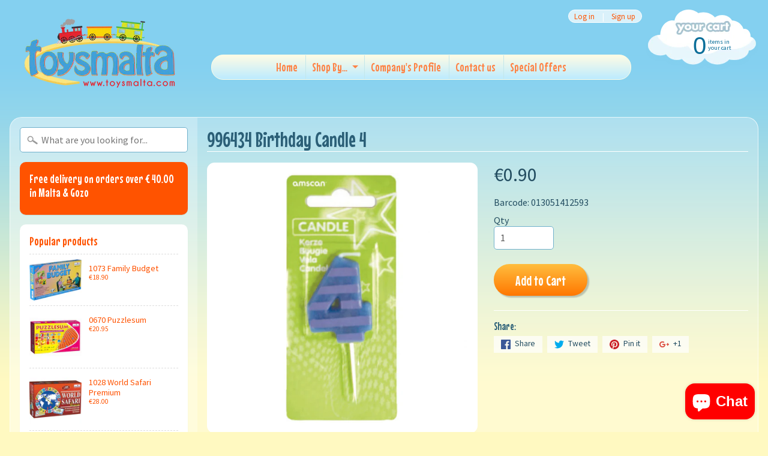

--- FILE ---
content_type: text/html; charset=utf-8
request_url: https://toysmalta.com/products/996434-birthday-candle-4
body_size: 17627
content:
<!DOCTYPE html>
<html class="no-js" lang="en">
<head>
<meta charset="utf-8" />
<meta http-equiv="X-UA-Compatible" content="IE=edge" />  
<meta name="viewport" content="width=device-width, initial-scale=1.0, height=device-height, minimum-scale=1.0, user-scalable=0">


  
  
  <link href="//fonts.googleapis.com/css?family=Source+Sans+Pro:400,700" rel="stylesheet" type="text/css" media="all" />


  
    
    
    <link href="//fonts.googleapis.com/css?family=Mouse+Memoirs:400,700" rel="stylesheet" type="text/css" media="all" />
  

   
  

  <link rel="shortcut icon" href="//toysmalta.com/cdn/shop/files/Toysmalta_logo-01_32x32.png?v=1613162059" type="image/png">

  

  <link rel="apple-touch-icon" href="//toysmalta.com/cdn/shop/files/Toysmalta_logo-01_152x152.png?v=1613162059" type="image/png">
 


    <title>996434 Birthday Candle 4 | Toysmalta</title> 





	<meta name="description" content="996434 Birthday Candle 4 Cake candle - number candle - &quot;4&quot; - blue - purple - striped - 7.5 cm Motif: &quot;4&quot; Colour: blue/purple Material: wax Height: approx. 7.5 cm" />


<link rel="canonical" href="https://toysmalta.com/products/996434-birthday-candle-4" /> 
<!-- /snippets/social-meta-tags.liquid -->
<meta property="og:site_name" content="Toysmalta">
<meta property="og:url" content="https://toysmalta.com/products/996434-birthday-candle-4">
<meta property="og:title" content="996434 Birthday Candle 4">
<meta property="og:type" content="product">
<meta property="og:description" content="996434 Birthday Candle 4 Cake candle - number candle - &quot;4&quot; - blue - purple - striped - 7.5 cm Motif: &quot;4&quot; Colour: blue/purple Material: wax Height: approx. 7.5 cm"><meta property="og:price:amount" content="0.90">
  <meta property="og:price:currency" content="EUR"><meta property="og:image" content="http://toysmalta.com/cdn/shop/products/Dots_4_1024x1024.png?v=1655451265">
<meta property="og:image:secure_url" content="https://toysmalta.com/cdn/shop/products/Dots_4_1024x1024.png?v=1655451265">

<meta name="twitter:site" content="@">
<meta name="twitter:card" content="summary_large_image">
<meta name="twitter:title" content="996434 Birthday Candle 4">
<meta name="twitter:description" content="996434 Birthday Candle 4 Cake candle - number candle - &quot;4&quot; - blue - purple - striped - 7.5 cm Motif: &quot;4&quot; Colour: blue/purple Material: wax Height: approx. 7.5 cm">

<link href="//toysmalta.com/cdn/shop/t/2/assets/styles.scss.css?v=48334084855121957111702315149" rel="stylesheet" type="text/css" media="all" />  

<script>
  window.Sunrise = window.Sunrise || {};
  Sunrise.strings = {
    add_to_cart: "Add to Cart",
    sold_out: "Out of stock",
    unavailable: "Unavailable",
    money_format_json: "€{{amount}}",
    money_format: "€{{amount}}",
    money_with_currency_format_json: "€{{amount}} EUR",
    money_with_currency_format: "€{{amount}} EUR",
    shop_currency: "EUR",
    locale: "en",
    locale_json: "en",
    customer_accounts_enabled: true,
    customer_logged_in: false
  };
</script>  
  

  
<script src="//toysmalta.com/cdn/shop/t/2/assets/vendor.js?v=161042961499314152801504028576" type="text/javascript"></script> 
<script src="//toysmalta.com/cdn/shop/t/2/assets/theme.js?v=57298160056132753551542718247" type="text/javascript"></script> 

<script>window.performance && window.performance.mark && window.performance.mark('shopify.content_for_header.start');</script><meta id="shopify-digital-wallet" name="shopify-digital-wallet" content="/19202021/digital_wallets/dialog">
<meta name="shopify-checkout-api-token" content="38a2ecac1acfd555619520b948f39e36">
<meta id="in-context-paypal-metadata" data-shop-id="19202021" data-venmo-supported="false" data-environment="production" data-locale="en_US" data-paypal-v4="true" data-currency="EUR">
<link rel="alternate" type="application/json+oembed" href="https://toysmalta.com/products/996434-birthday-candle-4.oembed">
<script async="async" src="/checkouts/internal/preloads.js?locale=en-MT"></script>
<script id="shopify-features" type="application/json">{"accessToken":"38a2ecac1acfd555619520b948f39e36","betas":["rich-media-storefront-analytics"],"domain":"toysmalta.com","predictiveSearch":true,"shopId":19202021,"locale":"en"}</script>
<script>var Shopify = Shopify || {};
Shopify.shop = "toysmalta.myshopify.com";
Shopify.locale = "en";
Shopify.currency = {"active":"EUR","rate":"1.0"};
Shopify.country = "MT";
Shopify.theme = {"name":"Sunrise","id":143859585,"schema_name":"Sunrise","schema_version":"5.20","theme_store_id":57,"role":"main"};
Shopify.theme.handle = "null";
Shopify.theme.style = {"id":null,"handle":null};
Shopify.cdnHost = "toysmalta.com/cdn";
Shopify.routes = Shopify.routes || {};
Shopify.routes.root = "/";</script>
<script type="module">!function(o){(o.Shopify=o.Shopify||{}).modules=!0}(window);</script>
<script>!function(o){function n(){var o=[];function n(){o.push(Array.prototype.slice.apply(arguments))}return n.q=o,n}var t=o.Shopify=o.Shopify||{};t.loadFeatures=n(),t.autoloadFeatures=n()}(window);</script>
<script id="shop-js-analytics" type="application/json">{"pageType":"product"}</script>
<script defer="defer" async type="module" src="//toysmalta.com/cdn/shopifycloud/shop-js/modules/v2/client.init-shop-cart-sync_DtuiiIyl.en.esm.js"></script>
<script defer="defer" async type="module" src="//toysmalta.com/cdn/shopifycloud/shop-js/modules/v2/chunk.common_CUHEfi5Q.esm.js"></script>
<script type="module">
  await import("//toysmalta.com/cdn/shopifycloud/shop-js/modules/v2/client.init-shop-cart-sync_DtuiiIyl.en.esm.js");
await import("//toysmalta.com/cdn/shopifycloud/shop-js/modules/v2/chunk.common_CUHEfi5Q.esm.js");

  window.Shopify.SignInWithShop?.initShopCartSync?.({"fedCMEnabled":true,"windoidEnabled":true});

</script>
<script>(function() {
  var isLoaded = false;
  function asyncLoad() {
    if (isLoaded) return;
    isLoaded = true;
    var urls = ["https:\/\/cdn.hextom.com\/js\/freeshippingbar.js?shop=toysmalta.myshopify.com"];
    for (var i = 0; i < urls.length; i++) {
      var s = document.createElement('script');
      s.type = 'text/javascript';
      s.async = true;
      s.src = urls[i];
      var x = document.getElementsByTagName('script')[0];
      x.parentNode.insertBefore(s, x);
    }
  };
  if(window.attachEvent) {
    window.attachEvent('onload', asyncLoad);
  } else {
    window.addEventListener('load', asyncLoad, false);
  }
})();</script>
<script id="__st">var __st={"a":19202021,"offset":3600,"reqid":"54598e62-414b-4304-8ec8-74f0d90ba427-1767161505","pageurl":"toysmalta.com\/products\/996434-birthday-candle-4","u":"40ac791408cd","p":"product","rtyp":"product","rid":6788788256814};</script>
<script>window.ShopifyPaypalV4VisibilityTracking = true;</script>
<script id="captcha-bootstrap">!function(){'use strict';const t='contact',e='account',n='new_comment',o=[[t,t],['blogs',n],['comments',n],[t,'customer']],c=[[e,'customer_login'],[e,'guest_login'],[e,'recover_customer_password'],[e,'create_customer']],r=t=>t.map((([t,e])=>`form[action*='/${t}']:not([data-nocaptcha='true']) input[name='form_type'][value='${e}']`)).join(','),a=t=>()=>t?[...document.querySelectorAll(t)].map((t=>t.form)):[];function s(){const t=[...o],e=r(t);return a(e)}const i='password',u='form_key',d=['recaptcha-v3-token','g-recaptcha-response','h-captcha-response',i],f=()=>{try{return window.sessionStorage}catch{return}},m='__shopify_v',_=t=>t.elements[u];function p(t,e,n=!1){try{const o=window.sessionStorage,c=JSON.parse(o.getItem(e)),{data:r}=function(t){const{data:e,action:n}=t;return t[m]||n?{data:e,action:n}:{data:t,action:n}}(c);for(const[e,n]of Object.entries(r))t.elements[e]&&(t.elements[e].value=n);n&&o.removeItem(e)}catch(o){console.error('form repopulation failed',{error:o})}}const l='form_type',E='cptcha';function T(t){t.dataset[E]=!0}const w=window,h=w.document,L='Shopify',v='ce_forms',y='captcha';let A=!1;((t,e)=>{const n=(g='f06e6c50-85a8-45c8-87d0-21a2b65856fe',I='https://cdn.shopify.com/shopifycloud/storefront-forms-hcaptcha/ce_storefront_forms_captcha_hcaptcha.v1.5.2.iife.js',D={infoText:'Protected by hCaptcha',privacyText:'Privacy',termsText:'Terms'},(t,e,n)=>{const o=w[L][v],c=o.bindForm;if(c)return c(t,g,e,D).then(n);var r;o.q.push([[t,g,e,D],n]),r=I,A||(h.body.append(Object.assign(h.createElement('script'),{id:'captcha-provider',async:!0,src:r})),A=!0)});var g,I,D;w[L]=w[L]||{},w[L][v]=w[L][v]||{},w[L][v].q=[],w[L][y]=w[L][y]||{},w[L][y].protect=function(t,e){n(t,void 0,e),T(t)},Object.freeze(w[L][y]),function(t,e,n,w,h,L){const[v,y,A,g]=function(t,e,n){const i=e?o:[],u=t?c:[],d=[...i,...u],f=r(d),m=r(i),_=r(d.filter((([t,e])=>n.includes(e))));return[a(f),a(m),a(_),s()]}(w,h,L),I=t=>{const e=t.target;return e instanceof HTMLFormElement?e:e&&e.form},D=t=>v().includes(t);t.addEventListener('submit',(t=>{const e=I(t);if(!e)return;const n=D(e)&&!e.dataset.hcaptchaBound&&!e.dataset.recaptchaBound,o=_(e),c=g().includes(e)&&(!o||!o.value);(n||c)&&t.preventDefault(),c&&!n&&(function(t){try{if(!f())return;!function(t){const e=f();if(!e)return;const n=_(t);if(!n)return;const o=n.value;o&&e.removeItem(o)}(t);const e=Array.from(Array(32),(()=>Math.random().toString(36)[2])).join('');!function(t,e){_(t)||t.append(Object.assign(document.createElement('input'),{type:'hidden',name:u})),t.elements[u].value=e}(t,e),function(t,e){const n=f();if(!n)return;const o=[...t.querySelectorAll(`input[type='${i}']`)].map((({name:t})=>t)),c=[...d,...o],r={};for(const[a,s]of new FormData(t).entries())c.includes(a)||(r[a]=s);n.setItem(e,JSON.stringify({[m]:1,action:t.action,data:r}))}(t,e)}catch(e){console.error('failed to persist form',e)}}(e),e.submit())}));const S=(t,e)=>{t&&!t.dataset[E]&&(n(t,e.some((e=>e===t))),T(t))};for(const o of['focusin','change'])t.addEventListener(o,(t=>{const e=I(t);D(e)&&S(e,y())}));const B=e.get('form_key'),M=e.get(l),P=B&&M;t.addEventListener('DOMContentLoaded',(()=>{const t=y();if(P)for(const e of t)e.elements[l].value===M&&p(e,B);[...new Set([...A(),...v().filter((t=>'true'===t.dataset.shopifyCaptcha))])].forEach((e=>S(e,t)))}))}(h,new URLSearchParams(w.location.search),n,t,e,['guest_login'])})(!0,!0)}();</script>
<script integrity="sha256-4kQ18oKyAcykRKYeNunJcIwy7WH5gtpwJnB7kiuLZ1E=" data-source-attribution="shopify.loadfeatures" defer="defer" src="//toysmalta.com/cdn/shopifycloud/storefront/assets/storefront/load_feature-a0a9edcb.js" crossorigin="anonymous"></script>
<script data-source-attribution="shopify.dynamic_checkout.dynamic.init">var Shopify=Shopify||{};Shopify.PaymentButton=Shopify.PaymentButton||{isStorefrontPortableWallets:!0,init:function(){window.Shopify.PaymentButton.init=function(){};var t=document.createElement("script");t.src="https://toysmalta.com/cdn/shopifycloud/portable-wallets/latest/portable-wallets.en.js",t.type="module",document.head.appendChild(t)}};
</script>
<script data-source-attribution="shopify.dynamic_checkout.buyer_consent">
  function portableWalletsHideBuyerConsent(e){var t=document.getElementById("shopify-buyer-consent"),n=document.getElementById("shopify-subscription-policy-button");t&&n&&(t.classList.add("hidden"),t.setAttribute("aria-hidden","true"),n.removeEventListener("click",e))}function portableWalletsShowBuyerConsent(e){var t=document.getElementById("shopify-buyer-consent"),n=document.getElementById("shopify-subscription-policy-button");t&&n&&(t.classList.remove("hidden"),t.removeAttribute("aria-hidden"),n.addEventListener("click",e))}window.Shopify?.PaymentButton&&(window.Shopify.PaymentButton.hideBuyerConsent=portableWalletsHideBuyerConsent,window.Shopify.PaymentButton.showBuyerConsent=portableWalletsShowBuyerConsent);
</script>
<script data-source-attribution="shopify.dynamic_checkout.cart.bootstrap">document.addEventListener("DOMContentLoaded",(function(){function t(){return document.querySelector("shopify-accelerated-checkout-cart, shopify-accelerated-checkout")}if(t())Shopify.PaymentButton.init();else{new MutationObserver((function(e,n){t()&&(Shopify.PaymentButton.init(),n.disconnect())})).observe(document.body,{childList:!0,subtree:!0})}}));
</script>
<link id="shopify-accelerated-checkout-styles" rel="stylesheet" media="screen" href="https://toysmalta.com/cdn/shopifycloud/portable-wallets/latest/accelerated-checkout-backwards-compat.css" crossorigin="anonymous">
<style id="shopify-accelerated-checkout-cart">
        #shopify-buyer-consent {
  margin-top: 1em;
  display: inline-block;
  width: 100%;
}

#shopify-buyer-consent.hidden {
  display: none;
}

#shopify-subscription-policy-button {
  background: none;
  border: none;
  padding: 0;
  text-decoration: underline;
  font-size: inherit;
  cursor: pointer;
}

#shopify-subscription-policy-button::before {
  box-shadow: none;
}

      </style>

<script>window.performance && window.performance.mark && window.performance.mark('shopify.content_for_header.end');</script>
<script src="https://cdn.shopify.com/extensions/7bc9bb47-adfa-4267-963e-cadee5096caf/inbox-1252/assets/inbox-chat-loader.js" type="text/javascript" defer="defer"></script>
<link href="https://monorail-edge.shopifysvc.com" rel="dns-prefetch">
<script>(function(){if ("sendBeacon" in navigator && "performance" in window) {try {var session_token_from_headers = performance.getEntriesByType('navigation')[0].serverTiming.find(x => x.name == '_s').description;} catch {var session_token_from_headers = undefined;}var session_cookie_matches = document.cookie.match(/_shopify_s=([^;]*)/);var session_token_from_cookie = session_cookie_matches && session_cookie_matches.length === 2 ? session_cookie_matches[1] : "";var session_token = session_token_from_headers || session_token_from_cookie || "";function handle_abandonment_event(e) {var entries = performance.getEntries().filter(function(entry) {return /monorail-edge.shopifysvc.com/.test(entry.name);});if (!window.abandonment_tracked && entries.length === 0) {window.abandonment_tracked = true;var currentMs = Date.now();var navigation_start = performance.timing.navigationStart;var payload = {shop_id: 19202021,url: window.location.href,navigation_start,duration: currentMs - navigation_start,session_token,page_type: "product"};window.navigator.sendBeacon("https://monorail-edge.shopifysvc.com/v1/produce", JSON.stringify({schema_id: "online_store_buyer_site_abandonment/1.1",payload: payload,metadata: {event_created_at_ms: currentMs,event_sent_at_ms: currentMs}}));}}window.addEventListener('pagehide', handle_abandonment_event);}}());</script>
<script id="web-pixels-manager-setup">(function e(e,d,r,n,o){if(void 0===o&&(o={}),!Boolean(null===(a=null===(i=window.Shopify)||void 0===i?void 0:i.analytics)||void 0===a?void 0:a.replayQueue)){var i,a;window.Shopify=window.Shopify||{};var t=window.Shopify;t.analytics=t.analytics||{};var s=t.analytics;s.replayQueue=[],s.publish=function(e,d,r){return s.replayQueue.push([e,d,r]),!0};try{self.performance.mark("wpm:start")}catch(e){}var l=function(){var e={modern:/Edge?\/(1{2}[4-9]|1[2-9]\d|[2-9]\d{2}|\d{4,})\.\d+(\.\d+|)|Firefox\/(1{2}[4-9]|1[2-9]\d|[2-9]\d{2}|\d{4,})\.\d+(\.\d+|)|Chrom(ium|e)\/(9{2}|\d{3,})\.\d+(\.\d+|)|(Maci|X1{2}).+ Version\/(15\.\d+|(1[6-9]|[2-9]\d|\d{3,})\.\d+)([,.]\d+|)( \(\w+\)|)( Mobile\/\w+|) Safari\/|Chrome.+OPR\/(9{2}|\d{3,})\.\d+\.\d+|(CPU[ +]OS|iPhone[ +]OS|CPU[ +]iPhone|CPU IPhone OS|CPU iPad OS)[ +]+(15[._]\d+|(1[6-9]|[2-9]\d|\d{3,})[._]\d+)([._]\d+|)|Android:?[ /-](13[3-9]|1[4-9]\d|[2-9]\d{2}|\d{4,})(\.\d+|)(\.\d+|)|Android.+Firefox\/(13[5-9]|1[4-9]\d|[2-9]\d{2}|\d{4,})\.\d+(\.\d+|)|Android.+Chrom(ium|e)\/(13[3-9]|1[4-9]\d|[2-9]\d{2}|\d{4,})\.\d+(\.\d+|)|SamsungBrowser\/([2-9]\d|\d{3,})\.\d+/,legacy:/Edge?\/(1[6-9]|[2-9]\d|\d{3,})\.\d+(\.\d+|)|Firefox\/(5[4-9]|[6-9]\d|\d{3,})\.\d+(\.\d+|)|Chrom(ium|e)\/(5[1-9]|[6-9]\d|\d{3,})\.\d+(\.\d+|)([\d.]+$|.*Safari\/(?![\d.]+ Edge\/[\d.]+$))|(Maci|X1{2}).+ Version\/(10\.\d+|(1[1-9]|[2-9]\d|\d{3,})\.\d+)([,.]\d+|)( \(\w+\)|)( Mobile\/\w+|) Safari\/|Chrome.+OPR\/(3[89]|[4-9]\d|\d{3,})\.\d+\.\d+|(CPU[ +]OS|iPhone[ +]OS|CPU[ +]iPhone|CPU IPhone OS|CPU iPad OS)[ +]+(10[._]\d+|(1[1-9]|[2-9]\d|\d{3,})[._]\d+)([._]\d+|)|Android:?[ /-](13[3-9]|1[4-9]\d|[2-9]\d{2}|\d{4,})(\.\d+|)(\.\d+|)|Mobile Safari.+OPR\/([89]\d|\d{3,})\.\d+\.\d+|Android.+Firefox\/(13[5-9]|1[4-9]\d|[2-9]\d{2}|\d{4,})\.\d+(\.\d+|)|Android.+Chrom(ium|e)\/(13[3-9]|1[4-9]\d|[2-9]\d{2}|\d{4,})\.\d+(\.\d+|)|Android.+(UC? ?Browser|UCWEB|U3)[ /]?(15\.([5-9]|\d{2,})|(1[6-9]|[2-9]\d|\d{3,})\.\d+)\.\d+|SamsungBrowser\/(5\.\d+|([6-9]|\d{2,})\.\d+)|Android.+MQ{2}Browser\/(14(\.(9|\d{2,})|)|(1[5-9]|[2-9]\d|\d{3,})(\.\d+|))(\.\d+|)|K[Aa][Ii]OS\/(3\.\d+|([4-9]|\d{2,})\.\d+)(\.\d+|)/},d=e.modern,r=e.legacy,n=navigator.userAgent;return n.match(d)?"modern":n.match(r)?"legacy":"unknown"}(),u="modern"===l?"modern":"legacy",c=(null!=n?n:{modern:"",legacy:""})[u],f=function(e){return[e.baseUrl,"/wpm","/b",e.hashVersion,"modern"===e.buildTarget?"m":"l",".js"].join("")}({baseUrl:d,hashVersion:r,buildTarget:u}),m=function(e){var d=e.version,r=e.bundleTarget,n=e.surface,o=e.pageUrl,i=e.monorailEndpoint;return{emit:function(e){var a=e.status,t=e.errorMsg,s=(new Date).getTime(),l=JSON.stringify({metadata:{event_sent_at_ms:s},events:[{schema_id:"web_pixels_manager_load/3.1",payload:{version:d,bundle_target:r,page_url:o,status:a,surface:n,error_msg:t},metadata:{event_created_at_ms:s}}]});if(!i)return console&&console.warn&&console.warn("[Web Pixels Manager] No Monorail endpoint provided, skipping logging."),!1;try{return self.navigator.sendBeacon.bind(self.navigator)(i,l)}catch(e){}var u=new XMLHttpRequest;try{return u.open("POST",i,!0),u.setRequestHeader("Content-Type","text/plain"),u.send(l),!0}catch(e){return console&&console.warn&&console.warn("[Web Pixels Manager] Got an unhandled error while logging to Monorail."),!1}}}}({version:r,bundleTarget:l,surface:e.surface,pageUrl:self.location.href,monorailEndpoint:e.monorailEndpoint});try{o.browserTarget=l,function(e){var d=e.src,r=e.async,n=void 0===r||r,o=e.onload,i=e.onerror,a=e.sri,t=e.scriptDataAttributes,s=void 0===t?{}:t,l=document.createElement("script"),u=document.querySelector("head"),c=document.querySelector("body");if(l.async=n,l.src=d,a&&(l.integrity=a,l.crossOrigin="anonymous"),s)for(var f in s)if(Object.prototype.hasOwnProperty.call(s,f))try{l.dataset[f]=s[f]}catch(e){}if(o&&l.addEventListener("load",o),i&&l.addEventListener("error",i),u)u.appendChild(l);else{if(!c)throw new Error("Did not find a head or body element to append the script");c.appendChild(l)}}({src:f,async:!0,onload:function(){if(!function(){var e,d;return Boolean(null===(d=null===(e=window.Shopify)||void 0===e?void 0:e.analytics)||void 0===d?void 0:d.initialized)}()){var d=window.webPixelsManager.init(e)||void 0;if(d){var r=window.Shopify.analytics;r.replayQueue.forEach((function(e){var r=e[0],n=e[1],o=e[2];d.publishCustomEvent(r,n,o)})),r.replayQueue=[],r.publish=d.publishCustomEvent,r.visitor=d.visitor,r.initialized=!0}}},onerror:function(){return m.emit({status:"failed",errorMsg:"".concat(f," has failed to load")})},sri:function(e){var d=/^sha384-[A-Za-z0-9+/=]+$/;return"string"==typeof e&&d.test(e)}(c)?c:"",scriptDataAttributes:o}),m.emit({status:"loading"})}catch(e){m.emit({status:"failed",errorMsg:(null==e?void 0:e.message)||"Unknown error"})}}})({shopId: 19202021,storefrontBaseUrl: "https://toysmalta.com",extensionsBaseUrl: "https://extensions.shopifycdn.com/cdn/shopifycloud/web-pixels-manager",monorailEndpoint: "https://monorail-edge.shopifysvc.com/unstable/produce_batch",surface: "storefront-renderer",enabledBetaFlags: ["2dca8a86","a0d5f9d2"],webPixelsConfigList: [{"id":"shopify-app-pixel","configuration":"{}","eventPayloadVersion":"v1","runtimeContext":"STRICT","scriptVersion":"0450","apiClientId":"shopify-pixel","type":"APP","privacyPurposes":["ANALYTICS","MARKETING"]},{"id":"shopify-custom-pixel","eventPayloadVersion":"v1","runtimeContext":"LAX","scriptVersion":"0450","apiClientId":"shopify-pixel","type":"CUSTOM","privacyPurposes":["ANALYTICS","MARKETING"]}],isMerchantRequest: false,initData: {"shop":{"name":"Toysmalta","paymentSettings":{"currencyCode":"EUR"},"myshopifyDomain":"toysmalta.myshopify.com","countryCode":"MT","storefrontUrl":"https:\/\/toysmalta.com"},"customer":null,"cart":null,"checkout":null,"productVariants":[{"price":{"amount":0.9,"currencyCode":"EUR"},"product":{"title":"996434 Birthday Candle 4","vendor":"Amscan","id":"6788788256814","untranslatedTitle":"996434 Birthday Candle 4","url":"\/products\/996434-birthday-candle-4","type":"Party Items"},"id":"39853625081902","image":{"src":"\/\/toysmalta.com\/cdn\/shop\/products\/Dots_4.png?v=1655451265"},"sku":"","title":"Default Title","untranslatedTitle":"Default Title"}],"purchasingCompany":null},},"https://toysmalta.com/cdn","da62cc92w68dfea28pcf9825a4m392e00d0",{"modern":"","legacy":""},{"shopId":"19202021","storefrontBaseUrl":"https:\/\/toysmalta.com","extensionBaseUrl":"https:\/\/extensions.shopifycdn.com\/cdn\/shopifycloud\/web-pixels-manager","surface":"storefront-renderer","enabledBetaFlags":"[\"2dca8a86\", \"a0d5f9d2\"]","isMerchantRequest":"false","hashVersion":"da62cc92w68dfea28pcf9825a4m392e00d0","publish":"custom","events":"[[\"page_viewed\",{}],[\"product_viewed\",{\"productVariant\":{\"price\":{\"amount\":0.9,\"currencyCode\":\"EUR\"},\"product\":{\"title\":\"996434 Birthday Candle 4\",\"vendor\":\"Amscan\",\"id\":\"6788788256814\",\"untranslatedTitle\":\"996434 Birthday Candle 4\",\"url\":\"\/products\/996434-birthday-candle-4\",\"type\":\"Party Items\"},\"id\":\"39853625081902\",\"image\":{\"src\":\"\/\/toysmalta.com\/cdn\/shop\/products\/Dots_4.png?v=1655451265\"},\"sku\":\"\",\"title\":\"Default Title\",\"untranslatedTitle\":\"Default Title\"}}]]"});</script><script>
  window.ShopifyAnalytics = window.ShopifyAnalytics || {};
  window.ShopifyAnalytics.meta = window.ShopifyAnalytics.meta || {};
  window.ShopifyAnalytics.meta.currency = 'EUR';
  var meta = {"product":{"id":6788788256814,"gid":"gid:\/\/shopify\/Product\/6788788256814","vendor":"Amscan","type":"Party Items","handle":"996434-birthday-candle-4","variants":[{"id":39853625081902,"price":90,"name":"996434 Birthday Candle 4","public_title":null,"sku":""}],"remote":false},"page":{"pageType":"product","resourceType":"product","resourceId":6788788256814,"requestId":"54598e62-414b-4304-8ec8-74f0d90ba427-1767161505"}};
  for (var attr in meta) {
    window.ShopifyAnalytics.meta[attr] = meta[attr];
  }
</script>
<script class="analytics">
  (function () {
    var customDocumentWrite = function(content) {
      var jquery = null;

      if (window.jQuery) {
        jquery = window.jQuery;
      } else if (window.Checkout && window.Checkout.$) {
        jquery = window.Checkout.$;
      }

      if (jquery) {
        jquery('body').append(content);
      }
    };

    var hasLoggedConversion = function(token) {
      if (token) {
        return document.cookie.indexOf('loggedConversion=' + token) !== -1;
      }
      return false;
    }

    var setCookieIfConversion = function(token) {
      if (token) {
        var twoMonthsFromNow = new Date(Date.now());
        twoMonthsFromNow.setMonth(twoMonthsFromNow.getMonth() + 2);

        document.cookie = 'loggedConversion=' + token + '; expires=' + twoMonthsFromNow;
      }
    }

    var trekkie = window.ShopifyAnalytics.lib = window.trekkie = window.trekkie || [];
    if (trekkie.integrations) {
      return;
    }
    trekkie.methods = [
      'identify',
      'page',
      'ready',
      'track',
      'trackForm',
      'trackLink'
    ];
    trekkie.factory = function(method) {
      return function() {
        var args = Array.prototype.slice.call(arguments);
        args.unshift(method);
        trekkie.push(args);
        return trekkie;
      };
    };
    for (var i = 0; i < trekkie.methods.length; i++) {
      var key = trekkie.methods[i];
      trekkie[key] = trekkie.factory(key);
    }
    trekkie.load = function(config) {
      trekkie.config = config || {};
      trekkie.config.initialDocumentCookie = document.cookie;
      var first = document.getElementsByTagName('script')[0];
      var script = document.createElement('script');
      script.type = 'text/javascript';
      script.onerror = function(e) {
        var scriptFallback = document.createElement('script');
        scriptFallback.type = 'text/javascript';
        scriptFallback.onerror = function(error) {
                var Monorail = {
      produce: function produce(monorailDomain, schemaId, payload) {
        var currentMs = new Date().getTime();
        var event = {
          schema_id: schemaId,
          payload: payload,
          metadata: {
            event_created_at_ms: currentMs,
            event_sent_at_ms: currentMs
          }
        };
        return Monorail.sendRequest("https://" + monorailDomain + "/v1/produce", JSON.stringify(event));
      },
      sendRequest: function sendRequest(endpointUrl, payload) {
        // Try the sendBeacon API
        if (window && window.navigator && typeof window.navigator.sendBeacon === 'function' && typeof window.Blob === 'function' && !Monorail.isIos12()) {
          var blobData = new window.Blob([payload], {
            type: 'text/plain'
          });

          if (window.navigator.sendBeacon(endpointUrl, blobData)) {
            return true;
          } // sendBeacon was not successful

        } // XHR beacon

        var xhr = new XMLHttpRequest();

        try {
          xhr.open('POST', endpointUrl);
          xhr.setRequestHeader('Content-Type', 'text/plain');
          xhr.send(payload);
        } catch (e) {
          console.log(e);
        }

        return false;
      },
      isIos12: function isIos12() {
        return window.navigator.userAgent.lastIndexOf('iPhone; CPU iPhone OS 12_') !== -1 || window.navigator.userAgent.lastIndexOf('iPad; CPU OS 12_') !== -1;
      }
    };
    Monorail.produce('monorail-edge.shopifysvc.com',
      'trekkie_storefront_load_errors/1.1',
      {shop_id: 19202021,
      theme_id: 143859585,
      app_name: "storefront",
      context_url: window.location.href,
      source_url: "//toysmalta.com/cdn/s/trekkie.storefront.8f32c7f0b513e73f3235c26245676203e1209161.min.js"});

        };
        scriptFallback.async = true;
        scriptFallback.src = '//toysmalta.com/cdn/s/trekkie.storefront.8f32c7f0b513e73f3235c26245676203e1209161.min.js';
        first.parentNode.insertBefore(scriptFallback, first);
      };
      script.async = true;
      script.src = '//toysmalta.com/cdn/s/trekkie.storefront.8f32c7f0b513e73f3235c26245676203e1209161.min.js';
      first.parentNode.insertBefore(script, first);
    };
    trekkie.load(
      {"Trekkie":{"appName":"storefront","development":false,"defaultAttributes":{"shopId":19202021,"isMerchantRequest":null,"themeId":143859585,"themeCityHash":"3863517422248744208","contentLanguage":"en","currency":"EUR","eventMetadataId":"227505c7-06df-4891-b590-0a0d1fd01d3c"},"isServerSideCookieWritingEnabled":true,"monorailRegion":"shop_domain","enabledBetaFlags":["65f19447"]},"Session Attribution":{},"S2S":{"facebookCapiEnabled":false,"source":"trekkie-storefront-renderer","apiClientId":580111}}
    );

    var loaded = false;
    trekkie.ready(function() {
      if (loaded) return;
      loaded = true;

      window.ShopifyAnalytics.lib = window.trekkie;

      var originalDocumentWrite = document.write;
      document.write = customDocumentWrite;
      try { window.ShopifyAnalytics.merchantGoogleAnalytics.call(this); } catch(error) {};
      document.write = originalDocumentWrite;

      window.ShopifyAnalytics.lib.page(null,{"pageType":"product","resourceType":"product","resourceId":6788788256814,"requestId":"54598e62-414b-4304-8ec8-74f0d90ba427-1767161505","shopifyEmitted":true});

      var match = window.location.pathname.match(/checkouts\/(.+)\/(thank_you|post_purchase)/)
      var token = match? match[1]: undefined;
      if (!hasLoggedConversion(token)) {
        setCookieIfConversion(token);
        window.ShopifyAnalytics.lib.track("Viewed Product",{"currency":"EUR","variantId":39853625081902,"productId":6788788256814,"productGid":"gid:\/\/shopify\/Product\/6788788256814","name":"996434 Birthday Candle 4","price":"0.90","sku":"","brand":"Amscan","variant":null,"category":"Party Items","nonInteraction":true,"remote":false},undefined,undefined,{"shopifyEmitted":true});
      window.ShopifyAnalytics.lib.track("monorail:\/\/trekkie_storefront_viewed_product\/1.1",{"currency":"EUR","variantId":39853625081902,"productId":6788788256814,"productGid":"gid:\/\/shopify\/Product\/6788788256814","name":"996434 Birthday Candle 4","price":"0.90","sku":"","brand":"Amscan","variant":null,"category":"Party Items","nonInteraction":true,"remote":false,"referer":"https:\/\/toysmalta.com\/products\/996434-birthday-candle-4"});
      }
    });


        var eventsListenerScript = document.createElement('script');
        eventsListenerScript.async = true;
        eventsListenerScript.src = "//toysmalta.com/cdn/shopifycloud/storefront/assets/shop_events_listener-3da45d37.js";
        document.getElementsByTagName('head')[0].appendChild(eventsListenerScript);

})();</script>
<script
  defer
  src="https://toysmalta.com/cdn/shopifycloud/perf-kit/shopify-perf-kit-2.1.2.min.js"
  data-application="storefront-renderer"
  data-shop-id="19202021"
  data-render-region="gcp-us-east1"
  data-page-type="product"
  data-theme-instance-id="143859585"
  data-theme-name="Sunrise"
  data-theme-version="5.20"
  data-monorail-region="shop_domain"
  data-resource-timing-sampling-rate="10"
  data-shs="true"
  data-shs-beacon="true"
  data-shs-export-with-fetch="true"
  data-shs-logs-sample-rate="1"
  data-shs-beacon-endpoint="https://toysmalta.com/api/collect"
></script>
</head>

<body id="product" data-curr-format="€{{amount}}" data-shop-currency="EUR">
  <div id="site-wrap">
    <header id="header" class="clearfix">  
      <div id="shopify-section-header" class="shopify-section"><style>
#header .logo.img-logo a{max-width:300px;display:inline-block;line-height:1;vertical-align:bottom;} 
#header .logo.img-logo,#header .logo.img-logo h1{font-size:1em;}
.logo.textonly h1,.logo.textonly a{font-size:48px;line-height:1;} 
.top-menu a{font-size:20px;}
</style>
<div class="row clearfix">
  <div class="logo img-logo" style="width:320px;">
      
    <a class="newfont" href="/" title="Toysmalta">
    
      
      <img src="//toysmalta.com/cdn/shop/files/Toysmalta_logo-01_300x.png?v=1613162059"
      srcset="//toysmalta.com/cdn/shop/files/Toysmalta_logo-01_300x.png?v=1613162059 1x, //toysmalta.com/cdn/shop/files/Toysmalta_logo-01_300x@2x.png?v=1613162059 2x"
      alt="Toysmalta"
      itemprop="logo">
    
    </a>
                   
  </div>

   <nav class="top-menu hide-mobile clearfix" role="navigation" data-menuchosen="main-menu">
     <ul>
      
         
         
            <li class="from-top-menu">
               <a class="newfont " href="/">Home</a>
            </li>
         
      
         
         
            <li class="has-sub level-1 from-top-menu">
               <a class="newfont" href="#">Shop By...</a>
               <ul>
               
                     <li>
                        <a href="/pages/halloween">Halloween</a>                    
                     </li>
               
                     <li>
                        <a href="/pages/carnival">Carnival</a>                    
                     </li>
               
                     <li>
                        <a href="/pages/construction-kits">Construction Kits</a>                    
                     </li>
               
                     <li>
                        <a href="/pages/ride-on-vehicles">Ride-On Vehicles</a>                    
                     </li>
               
                     <li>
                        <a href="/collections/party-items">Party Items</a>                    
                     </li>
               
                     <li>
                        <a href="/pages/musical-instruments">Musical Instruments</a>                    
                     </li>
               
                     <li>
                        <a href="/pages/back-to-school">Back to School</a>                    
                     </li>
               
                     <li>
                        <a href="/pages/sports">Sports</a>                    
                     </li>
               
                     <li>
                        <a href="/pages/toys-by-gender">Toys by Gender</a>                    
                     </li>
               
                     <li>
                        <a href="/collections/educational-toys">Educational Toys</a>                    
                     </li>
               
                     <li>
                        <a href="/pages/games">Games</a>                    
                     </li>
               
                     <li>
                        <a href="/collections/prams-pushchairs">Prams &amp; Pushchairs</a>                    
                     </li>
               
                     <li>
                        <a href="/collections/soft-toys">Soft Toys</a>                    
                     </li>
               
                     <li>
                        <a href="/pages/radio-controlled">Radio Control Toys</a>                    
                     </li>
               
                     <li>
                        <a href="/pages/playmobil">Playmobil</a>                    
                     </li>
               
                     <li>
                        <a href="/pages/garden-toys-furniture">Garden Toys &amp; Furniture</a>                    
                     </li>
               
                     <li>
                        <a href="/pages/science-crafts">Science &amp; Crafts</a>                    
                     </li>
               
                     <li>
                        <a href="/collections/baby-shower">Baby Shower</a>                    
                     </li>
               
                     <li>
                        <a href="/pages/beach-summer-toys">Beach &amp; Summer Toys</a>                    
                     </li>
               
                     <li>
                        <a href="/collections/dolls">Dolls</a>                    
                     </li>
               
                     <li>
                        <a href="/collections/leap-frog">Leap Frog Toys</a>                    
                     </li>
               
                     <li>
                        <a href="/pages/lego">Lego</a>                    
                     </li>
               
                     <li>
                        <a href="/pages/licenced-toys">Licenced Toys</a>                    
                     </li>
               
                     <li>
                        <a href="/pages/christmas">Christmas</a>                    
                     </li>
               
                     <li>
                        <a href="/collections/miniland">Miniland Toys</a>                    
                     </li>
                       
               </ul>
            </li>
         
      
         
         
            <li class="from-top-menu">
               <a class="newfont " href="/pages/about-us">Company&#39;s Profile</a>
            </li>
         
      
         
         
            <li class="from-top-menu">
               <a class="newfont " href="/pages/contact-us">Contact us</a>
            </li>
         
      
         
         
            <li class="from-top-menu">
               <a class="newfont " href="/collections/special-offers">Special Offers</a>
            </li>
         
      
     </ul>
   </nav>

 
    <div class="login-top hide-mobile">
      
        <a href="/account/login">Log in</a> | <a href="/account/register">Sign up</a>
                  
    </div>
  

  <div class="cart-info hide-mobile">
    <a href="/cart"><em>0</em> <span>items in your cart</span></a>
  </div>
</div>
<nav class="off-canvas-navigation show-mobile newfont">
  <a href="#menu" class="menu-button"><svg xmlns="http://www.w3.org/2000/svg" width="24" height="24" viewBox="0 0 24 24"><path d="M24 6h-24v-4h24v4zm0 4h-24v4h24v-4zm0 8h-24v4h24v-4z"/></svg><span> Menu</span></a>         
  
    <a href="/account" class="menu-user"><svg xmlns="http://www.w3.org/2000/svg" width="24" height="24" viewBox="0 0 24 24"><path d="M20.822 18.096c-3.439-.794-6.64-1.49-5.09-4.418 4.72-8.912 1.251-13.678-3.732-13.678-5.082 0-8.464 4.949-3.732 13.678 1.597 2.945-1.725 3.641-5.09 4.418-3.073.71-3.188 2.236-3.178 4.904l.004 1h23.99l.004-.969c.012-2.688-.092-4.222-3.176-4.935z"/></svg><span> Account</span></a>        
  
  <a href="/cart" class="menu-cart"><svg xmlns="http://www.w3.org/2000/svg" width="24" height="24" viewBox="0 0 24 24"><path d="M10 19.5c0 .829-.672 1.5-1.5 1.5s-1.5-.671-1.5-1.5c0-.828.672-1.5 1.5-1.5s1.5.672 1.5 1.5zm3.5-1.5c-.828 0-1.5.671-1.5 1.5s.672 1.5 1.5 1.5 1.5-.671 1.5-1.5c0-.828-.672-1.5-1.5-1.5zm1.336-5l1.977-7h-16.813l2.938 7h11.898zm4.969-10l-3.432 12h-12.597l.839 2h13.239l3.474-12h1.929l.743-2h-4.195z"/></svg> <span> Cart</span></a>  
  <a href="/search" class="menu-search"><svg xmlns="http://www.w3.org/2000/svg" width="24" height="24" viewBox="0 0 24 24"><path d="M23.111 20.058l-4.977-4.977c.965-1.52 1.523-3.322 1.523-5.251 0-5.42-4.409-9.83-9.829-9.83-5.42 0-9.828 4.41-9.828 9.83s4.408 9.83 9.829 9.83c1.834 0 3.552-.505 5.022-1.383l5.021 5.021c2.144 2.141 5.384-1.096 3.239-3.24zm-20.064-10.228c0-3.739 3.043-6.782 6.782-6.782s6.782 3.042 6.782 6.782-3.043 6.782-6.782 6.782-6.782-3.043-6.782-6.782zm2.01-1.764c1.984-4.599 8.664-4.066 9.922.749-2.534-2.974-6.993-3.294-9.922-.749z"/></svg></a>
  
</nav> 
<br>

</div>
      
    </header>

    <div id="content">
      <div id="shopify-section-banner-ad" class="shopify-section">








</div>
      <div id="shopify-section-sidebar" class="shopify-section"><style>
  #side-menu a.newfont{font-size:20px;}
</style>
<section role="complementary" id="sidebar" data-menuchosen="main-menu" data-section-id="sidebar" data-section-type="sidebar" data-keep-open="false">
  <nav role="navigation" id="menu">
    <form method="get" action="/search" class="search-form">
      <fieldset>
      <input type="text" placeholder="What are you looking for..." name="q" id="search-input">
      <button type="submit" class="button">Search</button>
      </fieldset>
    </form>          

    <ul id="side-menu" class="show-mobile">

    
   <div class="original-menu">
      
         
         
            <li>
               <a class="newfont" href="/">Home</a>
            </li>
         
      
         
         
            <li class="has-sub level-1 original-li">
              <a class="newfont top-link" href="#">Shop By...</a>
               <ul class="animated">
               
                  
                  
                     <li>
                        <a class="" href="/pages/halloween">Halloween</a>
                     </li>
                  
               
                  
                  
                     <li>
                        <a class="" href="/pages/carnival">Carnival</a>
                     </li>
                  
               
                  
                  
                     <li>
                        <a class="" href="/pages/construction-kits">Construction Kits</a>
                     </li>
                  
               
                  
                  
                     <li>
                        <a class="" href="/pages/ride-on-vehicles">Ride-On Vehicles</a>
                     </li>
                  
               
                  
                  
                     <li>
                        <a class="" href="/collections/party-items">Party Items</a>
                     </li>
                  
               
                  
                  
                     <li>
                        <a class="" href="/pages/musical-instruments">Musical Instruments</a>
                     </li>
                  
               
                  
                  
                     <li>
                        <a class="" href="/pages/back-to-school">Back to School</a>
                     </li>
                  
               
                  
                  
                     <li>
                        <a class="" href="/pages/sports">Sports</a>
                     </li>
                  
               
                  
                  
                     <li>
                        <a class="" href="/pages/toys-by-gender">Toys by Gender</a>
                     </li>
                  
               
                  
                  
                     <li>
                        <a class="" href="/collections/educational-toys">Educational Toys</a>
                     </li>
                  
               
                  
                  
                     <li>
                        <a class="" href="/pages/games">Games</a>
                     </li>
                  
               
                  
                  
                     <li>
                        <a class="" href="/collections/prams-pushchairs">Prams &amp; Pushchairs</a>
                     </li>
                  
               
                  
                  
                     <li>
                        <a class="" href="/collections/soft-toys">Soft Toys</a>
                     </li>
                  
               
                  
                  
                     <li>
                        <a class="" href="/pages/radio-controlled">Radio Control Toys</a>
                     </li>
                  
               
                  
                  
                     <li>
                        <a class="" href="/pages/playmobil">Playmobil</a>
                     </li>
                  
               
                  
                  
                     <li>
                        <a class="" href="/pages/garden-toys-furniture">Garden Toys &amp; Furniture</a>
                     </li>
                  
               
                  
                  
                     <li>
                        <a class="" href="/pages/science-crafts">Science &amp; Crafts</a>
                     </li>
                  
               
                  
                  
                     <li>
                        <a class="" href="/collections/baby-shower">Baby Shower</a>
                     </li>
                  
               
                  
                  
                     <li>
                        <a class="" href="/pages/beach-summer-toys">Beach &amp; Summer Toys</a>
                     </li>
                  
               
                  
                  
                     <li>
                        <a class="" href="/collections/dolls">Dolls</a>
                     </li>
                  
               
                  
                  
                     <li>
                        <a class="" href="/collections/leap-frog">Leap Frog Toys</a>
                     </li>
                  
               
                  
                  
                     <li>
                        <a class="" href="/pages/lego">Lego</a>
                     </li>
                  
               
                  
                  
                     <li>
                        <a class="" href="/pages/licenced-toys">Licenced Toys</a>
                     </li>
                  
               
                  
                  
                     <li>
                        <a class="" href="/pages/christmas">Christmas</a>
                     </li>
                  
               
                  
                  
                     <li>
                        <a class="" href="/collections/miniland">Miniland Toys</a>
                     </li>
                  
                       
               </ul>
            </li>
         
      
         
         
            <li>
               <a class="newfont" href="/pages/about-us">Company&#39;s Profile</a>
            </li>
         
      
         
         
            <li>
               <a class="newfont" href="/pages/contact-us">Contact us</a>
            </li>
         
      
         
         
            <li>
               <a class="newfont" href="/collections/special-offers">Special Offers</a>
            </li>
         
      
   </div>

<div class='side-menu-mobile hide show-mobile'></div>








 
             

    

    </ul>         
  </nav>

  
    <aside class="social-links" style="background:#ff5300;">
      <h3 style="color:white">Free delivery on orders over € 40.00 in Malta &amp; Gozo</h3>
      
                
                                    
                  
                
                  
                    
                 
                       
        
    </aside>
  

     

   <aside class="top-sellers">
      <h3>Popular products</h3>
      <ul>
        
          
            <li>
              <a href="/products/1073-family-budget" title="1073 Family Budget">
                <img src="//toysmalta.com/cdn/shop/products/1073_small.jpg?v=1561972863" alt="1073 Family Budget" />
                <span class="top-title">
                  1073 Family Budget
                  <i>
                    
                      
                        <span class=price-money>€18.90</span>
                      
                                
                  </i>
                </span>
              </a>
            </li>
          
            <li>
              <a href="/products/0670-puzzlesum" title="0670 Puzzlesum">
                <img src="//toysmalta.com/cdn/shop/products/0670_small.jpg?v=1561975732" alt="0670 Puzzlesum" />
                <span class="top-title">
                  0670 Puzzlesum
                  <i>
                    
                      
                        <span class=price-money>€20.95</span>
                      
                                
                  </i>
                </span>
              </a>
            </li>
          
            <li>
              <a href="/products/1028-world-safari-premium" title="1028 World Safari Premium">
                <img src="//toysmalta.com/cdn/shop/products/1028_small.jpg?v=1561973473" alt="1028 World Safari Premium" />
                <span class="top-title">
                  1028 World Safari Premium
                  <i>
                    
                      
                        <span class=price-money>€28.00</span>
                      
                                
                  </i>
                </span>
              </a>
            </li>
          
            <li>
              <a href="/products/0976-my-first-charades" title="0976 My First Charades">
                <img src="//toysmalta.com/cdn/shop/products/0976_f565f4ad-27b0-4689-8eeb-ef9bc705fed8_small.jpg?v=1561967444" alt="0976 My First Charades" />
                <span class="top-title">
                  0976 My First Charades
                  <i>
                    
                      
                        <span class=price-money>€16.90</span>
                      
                                
                  </i>
                </span>
              </a>
            </li>
          
            <li>
              <a href="/products/0830-international-buisness" title="0830 International Buisness">
                <img src="//toysmalta.com/cdn/shop/products/0830_small.jpg?v=1561966467" alt="0830 International Buisness" />
                <span class="top-title">
                  0830 International Buisness
                  <i>
                    
                      
                        <span class=price-money>€19.50</span>
                      
                                
                  </i>
                </span>
              </a>
            </li>
          
            <li>
              <a href="/products/0935_maths_whiz" title="0935 Maths Whiz">
                <img src="//toysmalta.com/cdn/shop/products/0935_small.jpg?v=1533931014" alt="0935 Maths Whiz" />
                <span class="top-title">
                  0935 Maths Whiz
                  <i>
                    
                      
                        <span class=price-money>€18.50</span>
                      
                                
                  </i>
                </span>
              </a>
            </li>
          
            <li>
              <a href="/products/0227_knowledge_safari" title="0227 Knowledge Safari Part 1">
                <img src="//toysmalta.com/cdn/shop/products/0227_small.jpg?v=1533929289" alt="0227 Knowledge Safari Part 1" />
                <span class="top-title">
                  0227 Knowledge Safari Part 1
                  <i>
                    
                      
                        <span class=price-money>€17.90</span>
                      
                                
                  </i>
                </span>
              </a>
            </li>
          
            <li>
              <a href="/products/0831_buddies" title="0831 Buddies">
                <img src="//toysmalta.com/cdn/shop/products/0831_small.jpg?v=1533737452" alt="0831 Buddies" />
                <span class="top-title">
                  0831 Buddies
                  <i>
                    
                      
                        <span class=price-money>€18.90</span>
                      
                                
                  </i>
                </span>
              </a>
            </li>
          
            <li>
              <a href="/products/0828_amazing_me" title="0828 Amazing Me">
                <img src="//toysmalta.com/cdn/shop/products/Amazingme_small.jpg?v=1614172350" alt="0828 Amazing Me" />
                <span class="top-title">
                  0828 Amazing Me
                  <i>
                    
                      
                        <span class=price-money>€17.50</span>
                      
                                
                  </i>
                </span>
              </a>
            </li>
          
            <li>
              <a href="/products/850898woodenchess" title="850898 Wooden Chess">
                <img src="//toysmalta.com/cdn/shop/products/850898_small.png?v=1536923317" alt="850898 Wooden Chess" />
                <span class="top-title">
                  850898 Wooden Chess
                  <i>
                    
                      
                        <span class=price-money>€10.99</span>
                      
                                
                  </i>
                </span>
              </a>
            </li>
          
            <li>
              <a href="/products/1048-brainy-garden" title="1048 Brainy Garden">
                <img src="//toysmalta.com/cdn/shop/products/1048_small.jpg?v=1561973118" alt="1048 Brainy Garden" />
                <span class="top-title">
                  1048 Brainy Garden
                  <i>
                    
                      
                        <span class=price-money>€19.50</span>
                      
                                
                  </i>
                </span>
              </a>
            </li>
          
            <li>
              <a href="/products/0813-chess-and-checkers" title="0813 Chess and Checkers">
                <img src="//toysmalta.com/cdn/shop/products/0813_small.jpg?v=1561972185" alt="0813 Chess and Checkers" />
                <span class="top-title">
                  0813 Chess and Checkers
                  <i>
                    
                      
                        <span class=price-money>€13.99</span>
                      
                                
                  </i>
                </span>
              </a>
            </li>
          
            <li>
              <a href="/products/0211-phonic-fun" title="0211 Phonic Fun">
                <img src="//toysmalta.com/cdn/shop/products/0211_small.jpg?v=1561969321" alt="0211 Phonic Fun" />
                <span class="top-title">
                  0211 Phonic Fun
                  <i>
                    
                      
                        <span class=price-money>€12.90</span>
                      
                                
                  </i>
                </span>
              </a>
            </li>
          
            <li>
              <a href="/products/01046readingadventure" title="1046 Reading Adventure">
                <img src="//toysmalta.com/cdn/shop/products/01046_small.jpg?v=1533729824" alt="1046 Reading Adventure" />
                <span class="top-title">
                  1046 Reading Adventure
                  <i>
                    
                      
                        <span class=price-money>€18.90</span>
                      
                                
                  </i>
                </span>
              </a>
            </li>
          
            <li>
              <a href="/products/0937-blends" title="0937 Blends">
                <img src="//toysmalta.com/cdn/shop/products/0937_small.jpg?v=1561720817" alt="0937 Blends" />
                <span class="top-title">
                  0937 Blends
                  <i>
                    
                      
                        <span class=price-money>€11.00</span>
                      
                                
                  </i>
                </span>
              </a>
            </li>
          
              
      </ul>
    </aside>
     
</section>          



</div>
      <section role="main" id="main"> 
        
        
        

<div id="shopify-section-product-template" class="shopify-section"><div itemscope itemtype="http://schema.org/Product" id="prod-6788788256814" class="clearfix" data-section-id="product-template" data-section-type="product" data-zoom-enabled="true">

  <meta itemprop="name" content="996434 Birthday Candle 4">
  <meta itemprop="url" content="https://toysmalta.com/products/996434-birthday-candle-4">
  <meta itemprop="image" content="//toysmalta.com/cdn/shop/products/Dots_4_800x.png?v=1655451265">

  <h1 class="page-title">996434 Birthday Candle 4</h1>   

  <div id="product-images" class="clearfix single-image">
    <a id="product-shot" class="productimage" data-image-id="29310622335022" href="//toysmalta.com/cdn/shop/products/Dots_4.png?v=1655451265">
      <img src="//toysmalta.com/cdn/shop/products/Dots_4_1024x1024.png?v=1655451265" alt="996434 Birthday Candle 4" />
      
      <span class="icon-magnifier"></span>
    </a>

    <div id="more-images" class="product-thumbs-product-template clearfix" data-arrow-left="<svg class='icon-arrow arrow-left' viewbox='0 0 100 100'><path d='M 50,0 L 60,10 L 20,50 L 60,90 L 50,100 L 0,50 Z' transform='translate(15,0)' /></svg>" data-arrow-right="<svg class='icon-arrow arrow-right' viewbox='0 0 100 100'><path d='M 50,0 L 60,10 L 20,50 L 60,90 L 50,100 L 0,50 Z 'transform='translate(85,100) rotate(180)' /></svg>">   
      
<a href="//toysmalta.com/cdn/shop/products/Dots_4_1024x1024.png?v=1655451265" class="active-img productimage smallimg" data-image-index="0" title="996434 Birthday Candle 4" data-image-id="29310622335022">
        <img src="//toysmalta.com/cdn/shop/products/Dots_4_compact.png?v=1655451265" alt="996434 Birthday Candle 4" />
        </a>
      
    </div>      
  </div>  

  <div id="product-details">
    
    

    <h2 itemprop="brand" class="hide"><a href="/collections/vendors?q=Amscan" title="">Amscan</a></h2>  

    <div class="product-price-wrap" itemprop="offers" itemscope itemtype="http://schema.org/Offer">
      <meta itemprop="priceCurrency" content="EUR" />
      
        <link itemprop="availability" href="https://schema.org/InStock" />
      
      
        <span id="productPrice-product-template" class="product-price" itemprop="price" content="0.90"><span class=price-money>€0.90</span></span>&nbsp;<s class="product-compare-price"></s>
      
    </div>          
    
    
    
      <div id="productSKU-product-template" class="sku-info">Barcode:  013051412593</div>
    

    
      <form action="/cart/add" method="post" enctype="multipart/form-data" class="product-form" id="AddToCartForm">
        <div class="product-variants">
          <fieldset>
            

            <select name="id" id="productSelect-product-template" class="product-form__variants no-js">
              
                <option  selected="selected" date-image-id="" data-sku="" value="39853625081902" >
                
                  Default Title - <span class=price-money>€0.90 EUR</span>
                
                </option>
              
            </select>
          </fieldset>
          
          <div id="stockMsg-product-template">
              
          </div>
          
        </div>
        
        <div class="quick-actions clearfix">  
          
            <p class="qty-field">
              <label for="product-quantity-6788788256814">Qty</label>
              <input type="number" id="product-quantity-6788788256814" name="quantity" value="1" min="1" />
            </p>
                                                      
          <button type="submit"
          class="purchase button pulse animated" 
          name="add"
          id="addToCart-product-template"
          >
          <span id="addToCartText-product-template">
            
              Add to Cart
            
          </span>
          </button>
        </div>
      </form>
        

            

    
      <div id="share-me" class="clearfix">
        
        
  <div class="sunrise-share">
    <h6>Share:</h6>
    
    
      <a target="_blank" href="//www.facebook.com/sharer.php?u=https://toysmalta.com/products/996434-birthday-candle-4" class="share-facebook" title="Share on Facebook">
        <svg aria-hidden="true" focusable="false" role="presentation" class="icon icon-facebook" viewBox="0 0 16 16" xmlns="http://www.w3.org/2000/svg" fill-rule="evenodd" clip-rule="evenodd" stroke-linejoin="round" stroke-miterlimit="1.414"><path d="M15.117 0H.883C.395 0 0 .395 0 .883v14.234c0 .488.395.883.883.883h7.663V9.804H6.46V7.39h2.086V5.607c0-2.066 1.262-3.19 3.106-3.19.883 0 1.642.064 1.863.094v2.16h-1.28c-1 0-1.195.476-1.195 1.176v1.54h2.39l-.31 2.416h-2.08V16h4.077c.488 0 .883-.395.883-.883V.883C16 .395 15.605 0 15.117 0" fill-rule="nonzero"/></svg>
        <span class="share-title">Share</span>
      </a>
    

    
      <a target="_blank" href="//twitter.com/share?text=996434%20Birthday%20Candle%204&amp;url=https://toysmalta.com/products/996434-birthday-candle-4" class="share-twitter" title="Tweet on Twitter">
        <svg aria-hidden="true" focusable="false" role="presentation" class="icon icon-twitter" viewBox="0 0 16 16" xmlns="http://www.w3.org/2000/svg" fill-rule="evenodd" clip-rule="evenodd" stroke-linejoin="round" stroke-miterlimit="1.414"><path d="M16 3.038c-.59.26-1.22.437-1.885.517.677-.407 1.198-1.05 1.443-1.816-.634.375-1.337.648-2.085.795-.598-.638-1.45-1.036-2.396-1.036-1.812 0-3.282 1.468-3.282 3.28 0 .258.03.51.085.75C5.152 5.39 2.733 4.084 1.114 2.1.83 2.583.67 3.147.67 3.75c0 1.14.58 2.143 1.46 2.732-.538-.017-1.045-.165-1.487-.41v.04c0 1.59 1.13 2.918 2.633 3.22-.276.074-.566.114-.865.114-.21 0-.416-.02-.617-.058.418 1.304 1.63 2.253 3.067 2.28-1.124.88-2.54 1.404-4.077 1.404-.265 0-.526-.015-.783-.045 1.453.93 3.178 1.474 5.032 1.474 6.038 0 9.34-5 9.34-9.338 0-.143-.004-.284-.01-.425.64-.463 1.198-1.04 1.638-1.7z" fill-rule="nonzero"/></svg>
        <span class="share-title">Tweet</span>
      </a>
    

    
      <a target="_blank" href="//pinterest.com/pin/create/button/?url=https://toysmalta.com/products/996434-birthday-candle-4&amp;media=//toysmalta.com/cdn/shop/products/Dots_4_1024x1024.png?v=1655451265&amp;description=996434%20Birthday%20Candle%204" class="share-pinterest" title="Pin on Pinterest">
        <svg aria-hidden="true" focusable="false" role="presentation" class="icon icon-pinterest" viewBox="0 0 16 16" xmlns="http://www.w3.org/2000/svg" fill-rule="evenodd" clip-rule="evenodd" stroke-linejoin="round" stroke-miterlimit="1.414"><path d="M8 0C3.582 0 0 3.582 0 8c0 3.39 2.108 6.285 5.084 7.45-.07-.633-.133-1.604.028-2.295.146-.625.938-3.977.938-3.977s-.24-.48-.24-1.188c0-1.11.646-1.943 1.448-1.943.683 0 1.012.513 1.012 1.127 0 .687-.436 1.713-.662 2.664-.19.797.4 1.445 1.185 1.445 1.42 0 2.514-1.498 2.514-3.662 0-1.915-1.376-3.254-3.342-3.254-2.276 0-3.61 1.707-3.61 3.472 0 .687.263 1.424.593 1.825.066.08.075.15.057.23-.06.252-.196.796-.223.907-.035.146-.115.178-.268.107-.998-.465-1.624-1.926-1.624-3.1 0-2.524 1.834-4.84 5.287-4.84 2.774 0 4.932 1.977 4.932 4.62 0 2.757-1.74 4.977-4.153 4.977-.81 0-1.572-.422-1.833-.92l-.5 1.902c-.18.695-.667 1.566-.994 2.097.75.232 1.545.357 2.37.357 4.417 0 8-3.582 8-8s-3.583-8-8-8z" fill-rule="nonzero"/></svg>
        <span class="share-title" aria-hidden="true">Pin it</span>
      </a>
    
    
    
      <a target="_blank" href="//plus.google.com/share?url=https://toysmalta.com/products/996434-birthday-candle-4" class="share-google" title="+1 on Google Plus">
        <svg aria-hidden="true" focusable="false" role="presentation" class="icon icon-googleplus" viewBox="0 0 16 16" xmlns="http://www.w3.org/2000/svg" fill-rule="evenodd" clip-rule="evenodd" stroke-linejoin="round" stroke-miterlimit="1.414"><g><path d="M5.09 7.273v1.745H7.98c-.116.75-.873 2.197-2.887 2.197-1.737 0-3.155-1.44-3.155-3.215S3.353 4.785 5.09 4.785c.99 0 1.652.422 2.03.786l1.382-1.33c-.887-.83-2.037-1.33-3.41-1.33C2.275 2.91 0 5.184 0 8s2.276 5.09 5.09 5.09c2.94 0 4.888-2.065 4.888-4.974 0-.334-.036-.59-.08-.843H5.09zM16 7.273h-1.455V5.818H13.09v1.455h-1.454v1.454h1.455v1.455h1.455V8.727H16"/></g></svg>
        <span class="share-title" aria-hidden="true">+1</span>
      </a>
    
  </div>





      </div>
    
  </div> <!-- product details -->

  <div id="product-description" class="rte" itemprop="description">
    <p><strong>996434 Birthday Candle 4</strong><br></p>
<p><span class="Y2IQFc" lang="en">Cake candle - number candle - "4" - blue - purple - striped - 7.5 cm</span></p>
<p><span class="Y2IQFc" lang="en">Motif: "4"</span></p>
<p><span class="Y2IQFc" lang="en">Colour: blue/purple</span></p>
<p><span class="Y2IQFc" lang="en">Material: wax</span></p>
<p><span class="Y2IQFc" lang="en">Height: approx. 7.5 cm</span></p>
  </div>

</div>  


  



   <div id="related" data-coll="party-items" class="hide-mobile clearfix">
      <h3>You may also like...</h3>
      
      <ul class="block-grid columns4 collection-th flexbox-grid">
         
            
               <li>
                  <a class="prod-th" title="850824 Pump with Water Balloons" href="/products/850824-pump-with-water-balloons">
                  <span class="thumbnail">
                     <img alt="850824 Pump with Water Balloons" src="//toysmalta.com/cdn/shop/products/850824_300x300.png?v=1537793163">
                  </span>
                  <span class="product-title">
                     
                     <span class="title">
                        850824 Pump with Water Balloons 
                     </span>      
                     <span class="price">
                        
                           
                              €12.00
                           
                        
                     </span>         
                  </span>
                  
                     
                  
                  </a>
               </li>
               
            
         
            
               <li>
                  <a class="prod-th" title="9906331 Peppa Pig Paper Napkins" href="/products/9906331-peppa-pig-paper-napkins">
                  <span class="thumbnail">
                     <img alt="9906331 Peppa Pig Paper Napkins" src="//toysmalta.com/cdn/shop/products/9906331_300x300.jpg?v=1588834868">
                  </span>
                  <span class="product-title">
                     
                     <span class="title">
                        9906331 Peppa Pig Paper Napkins 
                     </span>      
                     <span class="price">
                        
                           
                              €2.95
                           
                        
                     </span>         
                  </span>
                  
                     
                  
                  </a>
               </li>
               
            
         
            
               <li>
                  <a class="prod-th" title="9903819 Paw Patrol Paper Napkins" href="/products/9903819-paw-patrol-paper-napkins">
                  <span class="thumbnail">
                     <img alt="9903819 Paw Patrol Paper Napkins" src="//toysmalta.com/cdn/shop/products/eyJidWNrZXQiOiJ1a3NtLndlYiIsImtleSI6ImltZ1wvMTI3OTA0M19PLmpwZWciLCJlZGl0cyI6eyJyZXNpemUiOnsid2lkdGgiOjYwMCwiaGVpZ2h0Ijo2MDAsImZpdCI6ImZpbGwiLCJiYWNrZ3JvdW5kIjp7InIiOjI1NSwiZyI6MjU1LCJ_300x300.jpg?v=1655374530">
                  </span>
                  <span class="product-title">
                     
                     <span class="title">
                        9903819 Paw Patrol Paper Napkins 
                     </span>      
                     <span class="price">
                        
                           
                              €2.95
                           
                        
                     </span>         
                  </span>
                  
                     
                  
                  </a>
               </li>
               
            
         
            
               <li>
                  <a class="prod-th" title="552159 Thomas Paper Napkins" href="/products/552159-thomas-paper-napkins">
                  <span class="thumbnail">
                     <img alt="552159 Thomas Paper Napkins" src="//toysmalta.com/cdn/shop/products/552159_300x300.jpg?v=1557125907">
                  </span>
                  <span class="product-title">
                     
                     <span class="title">
                        552159 Thomas Paper Napkins 
                     </span>      
                     <span class="price">
                        
                           
                              €2.70
                           
                        
                     </span>         
                  </span>
                  
                     
                  
                  </a>
               </li>
               
            
         
            
         
            
         
            
         
            
         
            
         
            
         
            
         
            
         
            
         
            
         
            
         
            
         
            
         
            
         
            
         
            
         
            
         
            
         
            
         
            
         
            
         
            
         
            
         
            
         
            
         
            
         
            
         
            
         
            
         
            
         
            
         
            
         
            
         
            
         
            
         
            
         
            
         
            
         
            
         
            
         
            
         
            
         
            
         
            
         
            
         
            
         
      </ul>   
   </div> 

  


  <script type="application/json" id="ProductJson-product-template">
    {"id":6788788256814,"title":"996434 Birthday Candle 4","handle":"996434-birthday-candle-4","description":"\u003cp\u003e\u003cstrong\u003e996434 Birthday Candle 4\u003c\/strong\u003e\u003cbr\u003e\u003c\/p\u003e\n\u003cp\u003e\u003cspan class=\"Y2IQFc\" lang=\"en\"\u003eCake candle - number candle - \"4\" - blue - purple - striped - 7.5 cm\u003c\/span\u003e\u003c\/p\u003e\n\u003cp\u003e\u003cspan class=\"Y2IQFc\" lang=\"en\"\u003eMotif: \"4\"\u003c\/span\u003e\u003c\/p\u003e\n\u003cp\u003e\u003cspan class=\"Y2IQFc\" lang=\"en\"\u003eColour: blue\/purple\u003c\/span\u003e\u003c\/p\u003e\n\u003cp\u003e\u003cspan class=\"Y2IQFc\" lang=\"en\"\u003eMaterial: wax\u003c\/span\u003e\u003c\/p\u003e\n\u003cp\u003e\u003cspan class=\"Y2IQFc\" lang=\"en\"\u003eHeight: approx. 7.5 cm\u003c\/span\u003e\u003c\/p\u003e","published_at":"2022-06-17T09:35:21+02:00","created_at":"2022-06-17T09:34:23+02:00","vendor":"Amscan","type":"Party Items","tags":["Amscan","Gifts \u0026 Party","Party Items"],"price":90,"price_min":90,"price_max":90,"available":true,"price_varies":false,"compare_at_price":null,"compare_at_price_min":0,"compare_at_price_max":0,"compare_at_price_varies":false,"variants":[{"id":39853625081902,"title":"Default Title","option1":"Default Title","option2":null,"option3":null,"sku":"","requires_shipping":true,"taxable":true,"featured_image":null,"available":true,"name":"996434 Birthday Candle 4","public_title":null,"options":["Default Title"],"price":90,"weight":100,"compare_at_price":null,"inventory_quantity":30,"inventory_management":"shopify","inventory_policy":"deny","barcode":"013051412593","requires_selling_plan":false,"selling_plan_allocations":[]}],"images":["\/\/toysmalta.com\/cdn\/shop\/products\/Dots_4.png?v=1655451265"],"featured_image":"\/\/toysmalta.com\/cdn\/shop\/products\/Dots_4.png?v=1655451265","options":["Title"],"media":[{"alt":null,"id":21616116072494,"position":1,"preview_image":{"aspect_ratio":1.0,"height":550,"width":550,"src":"\/\/toysmalta.com\/cdn\/shop\/products\/Dots_4.png?v=1655451265"},"aspect_ratio":1.0,"height":550,"media_type":"image","src":"\/\/toysmalta.com\/cdn\/shop\/products\/Dots_4.png?v=1655451265","width":550}],"requires_selling_plan":false,"selling_plan_groups":[],"content":"\u003cp\u003e\u003cstrong\u003e996434 Birthday Candle 4\u003c\/strong\u003e\u003cbr\u003e\u003c\/p\u003e\n\u003cp\u003e\u003cspan class=\"Y2IQFc\" lang=\"en\"\u003eCake candle - number candle - \"4\" - blue - purple - striped - 7.5 cm\u003c\/span\u003e\u003c\/p\u003e\n\u003cp\u003e\u003cspan class=\"Y2IQFc\" lang=\"en\"\u003eMotif: \"4\"\u003c\/span\u003e\u003c\/p\u003e\n\u003cp\u003e\u003cspan class=\"Y2IQFc\" lang=\"en\"\u003eColour: blue\/purple\u003c\/span\u003e\u003c\/p\u003e\n\u003cp\u003e\u003cspan class=\"Y2IQFc\" lang=\"en\"\u003eMaterial: wax\u003c\/span\u003e\u003c\/p\u003e\n\u003cp\u003e\u003cspan class=\"Y2IQFc\" lang=\"en\"\u003eHeight: approx. 7.5 cm\u003c\/span\u003e\u003c\/p\u003e"}
  </script>



</div>

        
          <div id="shopify-section-logo-list" class="shopify-section">






</div>
        
      </section>
    </div>
  </div><!-- site-wrap -->

  <div id="shopify-section-footer" class="shopify-section"><footer role="contentinfo" id="footer" class="has-bg-image" data-section-id="footer" data-section-type="footer">
   <div class="inner">
     
      <!---->
         <ul class="footer-nav">
         
            <li><a href="/search">Search</a></li>
         
            <li><a href="/pages/terms-and-conditions">Terms and Conditions</a></li>
               
         </ul>
      
      <a id="xx-scroll-to-top" title="Back to top of page" class="" href="#header">Back to top</a>
   </div>
  <div class="scope">
     <a target="_blank" href="//www.facebook.com/ESL-Gross-Market-254977271214229/" class="share-facebook" title="find us on facebook">
        <img src="//toysmalta.com/cdn/shop/t/2/assets/icon-facebook_200x.png?v=45489283400407693301504028573" style="" />
      </a>
     <br /><br />
    <img src="https://cdn.shopify.com/s/files/1/1920/2021/files/ESL_medium.jpg?v=1504097242" style="width:350px;" />
    
    <div class="credits" style="margin-top:50px;">
         <p class="copyright">Copyright &copy; 2025 <a href="/" title="">Toysmalta</a>. All Rights Reserved.</p>
         
      </div>

    <p style="color:white; font-size:small"><a href="http://scopecloudsolutions.com" title="Scope Cloud Solutions"><img src="https://scopecloudsolutions.com/wp-content/uploads/2022/03/Scope-logo-white-11.svg"  alt="Scope Cloud Solutions"  border="0" style="width:80px;"></a></p>
  </div>
</footer>








</div>
    
<div id="shopify-block-Aajk0TllTV2lJZTdoT__15683396631634586217" class="shopify-block shopify-app-block"><script
  id="chat-button-container"
  data-horizontal-position=bottom_right
  data-vertical-position=lowest
  data-icon=chat_bubble
  data-text=chat_with_us
  data-color=#ff0000
  data-secondary-color=#FFFFFF
  data-ternary-color=#6A6A6A
  
  data-domain=toysmalta.com
  data-shop-domain=toysmalta.com
  data-external-identifier=3mHTSbXnFt5oe3Oh8EYthG1nmiZlUMwUP3sn-wkR5k8
  
>
</script>


</div></body>
</html>

--- FILE ---
content_type: image/svg+xml
request_url: https://scopecloudsolutions.com/wp-content/uploads/2022/03/Scope-logo-white-11.svg
body_size: 1117
content:
<svg id="Layer_1" data-name="Layer 1" xmlns="http://www.w3.org/2000/svg" viewBox="0 0 400 115.3"><defs><style>.cls-1{fill:#fff;}</style></defs><path class="cls-1" d="M243.45,14h6.42V29c5.77-8.78,14.29-16.51,27.52-16.51,16.12,0,32.5,13,32.5,34.73v.26c0,21.75-16.38,35-32.5,35-13.36,0-22-7.6-27.52-16v35.38h-6.42ZM303,47.71v-.26c0-17.56-12.19-28.83-26.21-28.83s-27.26,11.66-27.26,28.7v.26c0,17.17,13.37,28.7,27.26,28.7C291.28,76.28,303,65.67,303,47.71Z"/><path class="cls-1" d="M12.5,73.79l3.8-5.11c7.34,5.64,15.46,8.78,24,8.78,9,0,16.12-5,16.12-12.71v-.26c0-7.86-8.39-10.75-17.69-13.37C27.83,48,15.78,44.7,15.78,32.78v-.27c0-10.74,9-18.47,22-18.47a45.09,45.09,0,0,1,23.72,7.34L58.1,26.75c-6.16-4.06-13.5-6.68-20.57-6.68-9.17,0-15.2,5-15.2,11.66V32c0,7.47,9,10.22,18.61,13,10.74,3,22,6.95,22,18.74V64c0,11.93-10.22,19.53-23.06,19.53A45.75,45.75,0,0,1,12.5,73.79Z"/><path class="cls-1" d="M78.8,49v-.27c0-18.74,14.94-35,34.08-35,12.57,0,20.44,5.77,26.73,12.32L135,30.81c-5.77-5.9-12.32-11-22.28-11-15.2,0-27,12.71-27,28.7v.26c0,16.12,12.19,29,27.52,29,9.43,0,16.77-4.84,22.41-11.13l4.45,3.93c-6.81,7.73-14.94,13.23-27.25,13.23C93.61,83.75,78.8,67.76,78.8,49Z"/><path class="cls-1" d="M325.55,48.89v-.26c0-19.39,13.63-34.86,31.72-34.86,18.73,0,30.66,15.21,30.66,35a16.77,16.77,0,0,1-.13,2.62H332.37c1.18,16.65,13.1,26.34,26.21,26.34,10.35,0,17.42-4.58,22.93-10.48L386,71.17c-6.81,7.34-14.8,12.58-27.65,12.58C340.75,83.75,325.55,69.73,325.55,48.89ZM381,45.62c-.91-13.5-8.64-25.95-24-25.95-13.23,0-23.45,11.14-24.63,25.95Z"/><path class="cls-1" d="M172.51,38.23a7.69,7.69,0,0,1,2.31.35,63.76,63.76,0,0,1,9.13-8.4,7.82,7.82,0,0,1-.23-1.82,7.55,7.55,0,0,1,.42-2.48,57.32,57.32,0,0,0-12-6.62,36.91,36.91,0,0,0-10.32,9.52A57.19,57.19,0,0,0,169.12,39a7.82,7.82,0,0,1,3.39-.78Zm-7.83,7.83a7.73,7.73,0,0,1,.64-3.09,63.89,63.89,0,0,1-6.79-8.91A36.81,36.81,0,0,0,159.8,69.4a62.13,62.13,0,0,1,6.48-18.61,7.8,7.8,0,0,1-1.6-4.73Zm26.88-25.53a7.76,7.76,0,0,1,5.34,2.12,62.11,62.11,0,0,1,12.86-4,36.77,36.77,0,0,0-31.29-2.56,64.08,64.08,0,0,1,9.11,5.5,7.76,7.76,0,0,1,4-1.09Zm11.7,36.87a7.81,7.81,0,0,1,2-2.62,57.25,57.25,0,0,0-10.69-19.21,7.86,7.86,0,0,1-7.6-.85,59,59,0,0,0-7.86,7.21A7.77,7.77,0,0,1,180,48.4a56.8,56.8,0,0,0,23.28,9ZM213.42,68c.11,1.48.16,3,.16,4.49a63.52,63.52,0,0,1-.48,7.85,36.92,36.92,0,0,0,13.38-18.56,61,61,0,0,1-8.72,1.46A7.81,7.81,0,0,1,213.42,68Zm-12-5.3a62.44,62.44,0,0,1-24.84-9.94,7.74,7.74,0,0,1-5.69,1,56.88,56.88,0,0,0-6.39,22,36.89,36.89,0,0,0,12.58,8.81,62.64,62.64,0,0,1,24.34-21.81ZM216.12,23.3a57,57,0,0,0-16.77,4.27c0,.26,0,.52,0,.79a7.77,7.77,0,0,1-.8,3.44A62.7,62.7,0,0,1,210.46,53a7.82,7.82,0,0,1,7.07,4.78,56.6,56.6,0,0,0,10.32-2,37.8,37.8,0,0,0,.37-5.14,36.71,36.71,0,0,0-12.1-27.28ZM205.37,66.85a57.23,57.23,0,0,0-22.9,19.42,36.7,36.7,0,0,0,24.47-2.33,57.16,57.16,0,0,0,1.16-11.48c0-1.42-.06-2.83-.16-4.22a7.63,7.63,0,0,1-2.57-1.39Zm0,0"/></svg>